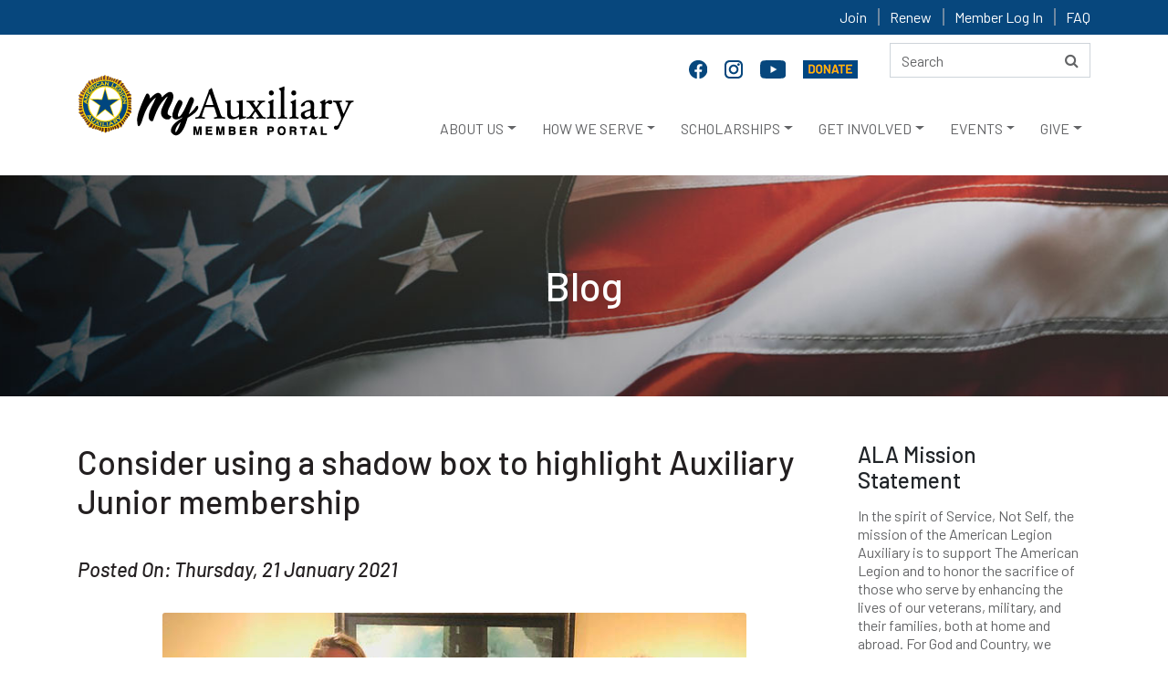

--- FILE ---
content_type: text/html; charset=utf-8
request_url: https://staging-member.legion-aux.org/Blog/Consider-using-a-shadow-box-to-highlight-Auxiliary?guid=e90a1074-58c6-4934-90a7-7ee5f54b0295
body_size: 80378
content:
<!DOCTYPE html>
<html lang="en">
<head>
    <meta charset="utf-8">
    <meta http-equiv="X-UA-Compatible" content="IE=edge">
    <meta name="viewport" content="width=device-width, initial-scale=1">
    <!-- TITLE -->
                                    

        <title>Consider using a shadow box to highlight Auxiliary Junior membership</title>
    

    <link href="/assets/css/bootstrap.min.css" rel="stylesheet">
    <!-- font-awesome.min.css -->
    <link href="/assets/css/font-awesome.min.css" rel="stylesheet">
    <link href="/assets/css/material-design-iconic-font.min.css" rel="stylesheet">
    <!-- animate.min.css -->
    <link href="/assets/css/animate.min.css" rel="stylesheet">
    <!-- style.css -->
    <link href="/assets/css/style.css" rel="stylesheet" />
    <!-- responsive.css -->
    <link href="/assets/css/responsive.css" rel="stylesheet">
    <link href="/assets/css/select2.min.css" rel="stylesheet" />

    <!--[if lt IE 9]>
        <script src="https://oss.maxcdn.com/html5shiv/3.7.2/html5shiv.min.js"></script>
        <script src="https://oss.maxcdn.com/respond/1.4.2/respond.min.js"></script>
        <![endif]-->
    
    
    <link href="/Content/Widgets/Kentico.RichText/main.css" rel="stylesheet"/>


</head>

<body>
    <!--  header top area start -->
    <div class="header-top">
        <div class="container">
            <div class="row">
                <div class="col-md-12">
                    <div class="header-top-right divLoggedInOptions">
                                    <a href="/joining" >Join</a>
                                    <a href="/renew" >Renew</a>
                                    <a href="https://staging-member.legion-aux.org/member/memberprofile" target=&quot;_blank&quot;>Member Log In</a>
                                    <a href="/faq" >FAQ</a>
                    </div>
                </div>
            </div>
        </div>
    </div>
    <!--  header top area end -->
        <div class="header_area">
            <div class="container">
                <div class="row">
                    <div class="col-md-12">
                        <div class="row">
                            <div class="col-lg-9 col-md-8">
                                <div class="social-icon">
                                            <a href="https://www.facebook.com/alaforveterans" target=&quot;_blank&quot; name="Facebook" title="Facebook">
                                                <img src="/getattachment/3ce96be7-c293-4a53-a858-d024a5e01b52/facebook-20.png" alt="Facebook">
                                            </a>
                                            <a href="https://www.instagram.com/alaforveterans/" target=&quot;_blank&quot; name="Instagram" title="Instagram">
                                                <img src="/getattachment/a0581780-4056-4120-949e-3f38297bcd25/instagram-f.png" alt="Instagram">
                                            </a>
                                            <a href="https://www.youtube.com/user/AmericanLegionAux/featured" target=&quot;_blank&quot; name="YouTube" title="YouTube">
                                                <img src="/getattachment/92caf698-f93b-4d7d-86d8-36fe41a4d8cd/youtube20.png" alt="Youtube">
                                            </a>
                                            <a href="https://donate.legion-aux.org/CSiDonate/Give.aspx/7GY9YLFO#c" target=&quot;_blank&quot; name="Donate" title="Donate">
                                                <img src="/getattachment/d9328b95-c620-4a58-8fc3-46e7f03f466d/donate-online.png" alt="Donate Online">
                                            </a>
                                </div>
                            </div>
                            <div class="col-lg-3 col-md-4">


<div class="search-form" role="search">

    <form action="/search/searchIndex" method="post" class="form-inline ">
        <input aria-label="Search here" title="search" type="text" alt="Search" name="searchtext" placeholder="Search" maxlength="200" class="form-control">
        <button type="submit" name="btnSearch" title="Search" value="Search" class="btn">
            <i class="fa fa-search"></i>
        </button>
    </form>
</div>


                            </div>
                            <a href="javascript:void(0)" class="skip">Skip to headlines</a>
                            <nav class="navbar navbar-expand-lg main" id="mainNav">
                                <!--logo-->
                                <div class="logo">
                                        <a href="/member/memberprofile"><img src="/getmedia/0f040a24-4a1f-4f72-9d4e-30d7c0e4f328/member-logo.png" alt="American Legion Auxiliary Logo"></a>
                                </div>

                                <div class="divDonateBtn"></div>
                                <!--responsive toggle icon-->
                                <button class="navbar-toggler" type="button" data-toggle="collapse" data-target="#navbarsExampleDefault" aria-controls="navbarsExampleDefault" aria-expanded="false" aria-label="Toggle navigation">
                                    <span class="navbar-toggler-icon">
                                        <i class="zmdi zmdi-menu"></i>
                                    </span>
                                </button>
                                <!--responsive toggle icon-->
                                <!--nav link-->

                                <div class="collapse navbar-collapse mainmenu" id="navbarsExampleDefault">
                                    <ul class="navbar-nav ml-auto">
                                        

                                                    <li onclick="openSubMenu(this,1)" class="nav-item dropdown dropdown-toggle dropm1" id="dropdown_1" aria-haspopup="true" aria-expanded="false">
                                                            <a class="nav-link icon_" href="/about" >ABOUT US</a>


                                                        <ul class="dropdown-menu megamenu dropdown_1  dropmg1">
                                                            <div class="row">

                                                                        <li class="col-lg-3 col-6">
                                                                            <ul>


                                                                                            <h6 class="list-header">
                                                                                                <a class="dropdown-item" href="/about" ><STRONG>AT A GLANCE</STRONG></a>
                                                                                            </h6>
                                                                                        <hr />
                                                                                        <li>
                                                                                            <a class="submenu-item" href="/about/who-we-are" >WHO WE ARE</a>
                                                                                        </li>
                                                                                        <li>
                                                                                            <a class="submenu-item" href="/about/mission" >MISSION & VISION</a>
                                                                                        </li>
                                                                                        <li>
                                                                                            <a class="submenu-item" href="/about/our-impact" >OUR IMPACT</a>
                                                                                        </li>
                                                                                        <li>
                                                                                            <a class="submenu-item" href="/about/history" >HISTORY</a>
                                                                                        </li>
                                                                                        <li>
                                                                                            <a class="submenu-item" href="/eligibility" >MEMBERSHIP ELIGIBILITY</a>
                                                                                        </li>
                                                                                        <li>
                                                                                            <a class="submenu-item" href="/member-benefits" >MEMBER BENEFITS</a>
                                                                                        </li>
                                                                                        <li>
                                                                                            <a class="submenu-item" href="/about/financials" >FINANCIALS</a>
                                                                                        </li>
                                                                                        <li>
                                                                                            <a class="submenu-item" href="/about/ala-foundation" >ALA FOUNDATION</a>
                                                                                        </li>
                                                                            </ul>
                                                                        </li>
                                                                        <li class="col-lg-3 col-6">
                                                                            <ul>


                                                                                            <h6 class="list-header">
                                                                                                <a class="dropdown-item" href="/about/organizational-structure"
                                                                                                   ><STRONG>ORGANIZATIONAL STRUCTURE</STRONG></a>
                                                                                            </h6>
                                                                                        <hr />
                                                                                        <li>
                                                                                            <a class="submenu-item" href="/about/national-leadership" >NATIONAL OFFICERS</a>
                                                                                        </li>
                                                                                        <li>
                                                                                            <a class="submenu-item" href="/about/national-headquarters-divisions" >NATIONAL HEADQUARTERS</a>
                                                                                        </li>
                                                                                        <li>
                                                                                            <a class="submenu-item" href="/about/department-state-headquarters" >STATE LEVEL DEPARTMENTS</a>
                                                                                        </li>
                                                                                        <li>
                                                                                            <a class="submenu-item" href="/about/divisions" >REGIONAL DIVISIONS</a>
                                                                                        </li>
                                                                                        <li>
                                                                                            <a class="submenu-item" href="/about/units" >LOCAL UNITS</a>
                                                                                        </li>
                                                                            </ul>
                                                                        </li>
                                                                        <li class="col-lg-3 col-6">
                                                                            <ul>


                                                                                            <h6 class="list-header">
                                                                                                <a class="dropdown-item" href="/about/the-american-legion-family"
                                                                                                   ><STRONG>LEGION FAMILY</STRONG></a>
                                                                                            </h6>
                                                                                        <hr />
                                                                                        <li>
                                                                                            <a class="submenu-item" href="/about/the-american-legion" >THE AMERICAN LEGION</a>
                                                                                        </li>
                                                                                        <li>
                                                                                            <a class="submenu-item" href="/about/the-sons-of-the-american-legion" >SONS OF THE AMERICAN LEGION</a>
                                                                                        </li>
                                                                                        <li>
                                                                                            <a class="submenu-item" href="/about/the-american-legion-riders" >AMERICAN LEGION RIDERS</a>
                                                                                        </li>
                                                                                        <li>
                                                                                            <a class="submenu-item" href="/About/Emblem-Sales" >SHOP AT EMBLEM SALES</a>
                                                                                        </li>
                                                                            </ul>
                                                                        </li>
                                                                        <li class="col-lg-3 col-6">
                                                                            <ul>


                                                                                            <h6 class="list-header">
                                                                                                <a class="dropdown-item" href="/about/communications"
                                                                                                   ><STRONG>OUR COMMUNICATIONS</STRONG></a>
                                                                                            </h6>
                                                                                        <hr />
                                                                                        <li>
                                                                                            <a class="submenu-item" href="/magazine" ><EM>AUXILIARY</EM> MAGAZINE</a>
                                                                                        </li>
                                                                                        <li>
                                                                                            <a class="submenu-item" href="/about/annual-reports" >ANNUAL REPORTS</a>
                                                                                        </li>
                                                                                        <li>
                                                                                            <a class="submenu-item" href="/brochures" >BROCHURES</a>
                                                                                        </li>
                                                                                        <li>
                                                                                            <a class="submenu-item" href="/blog" >ALA BLOG</a>
                                                                                        </li>
                                                                                        <li>
                                                                                            <a class="submenu-item" href="/history-blog" >ALA HISTORY BLOG</a>
                                                                                        </li>
                                                                                        <li>
                                                                                            <a class="submenu-item" href="/eNews" >ALA ENEWS</a>
                                                                                        </li>
                                                                                        <li>
                                                                                            <a class="submenu-item" href="/news" >MEDIA CONTACTS</a>
                                                                                        </li>
                                                                                        <li>
                                                                                            <a class="submenu-item" href="/social-media" >SOCIAL MEDIA</a>
                                                                                        </li>
                                                                            </ul>
                                                                        </li>
                                                            </div>
                                                        </ul>

                                                    </li>
                                                    <li onclick="openSubMenu(this,2)" class="nav-item dropdown dropdown-toggle dropm2" id="dropdown_2" aria-haspopup="true" aria-expanded="false">
                                                            <a class="nav-link icon_" href="/programs" >HOW WE SERVE</a>


                                                        <ul class="dropdown-menu megamenu dropdown_2  dropmg2">
                                                            <div class="row">

                                                                        <li class="col-lg-3 col-6">
                                                                            <ul>


                                                                                            <h6 class="list-header">
                                                                                                <a class="dropdown-item" href="/youth" ><STRONG>PATRIOTIC YOUTH <BR>PROGRAMS</STRONG></a>
                                                                                            </h6>
                                                                                        <hr />
                                                                                        <li>
                                                                                            <a class="submenu-item" href="/ala-girls-nation" >ALA GIRLS NATION</a>
                                                                                        </li>
                                                                                        <li>
                                                                                            <a class="submenu-item" href="/ala-girls-state" >ALA GIRLS STATE</a>
                                                                                        </li>
                                                                                        <li>
                                                                                            <a class="submenu-item" href="/americanism-essay-contest" >AMERICANISM ESSAY CONTEST</a>
                                                                                        </li>
                                                                                        <li>
                                                                                            <a class="submenu-item" href="/juniors" >ALA JUNIOR MEMBERS</a>
                                                                                        </li>
                                                                                        <li>
                                                                                            <a class="submenu-item" href="/star-spangled-kids" >STAR SPANGLED KIDS</a>
                                                                                        </li>
                                                                                        <li>
                                                                                            <a class="submenu-item" href="/veterans-in-community-schools" >VETERANS IN COMMUNITY SCHOOLS</a>
                                                                                        </li>
                                                                                        <li>
                                                                                            <a class="submenu-item" href="/youth-hero-good-deed-awards" >YOUTH HERO/GOOD DEED AWARDS</a>
                                                                                        </li>
                                                                                        <li>
                                                                                            <a class="submenu-item" href="/national-poppy-poster-contest" >NATIONAL POPPY POSTER CONTEST</a>
                                                                                        </li>
                                                                            </ul>
                                                                        </li>
                                                                        <li class="col-lg-3 col-6">
                                                                            <ul>


                                                                                            <h6 class="list-header">
                                                                                                <a class="dropdown-item" href="/military-support"
                                                                                                   ><STRONG>SUPPORTING VETERANS, <BR>MILITARY & FAMILIES</STRONG></a>
                                                                                            </h6>
                                                                                        <hr />
                                                                                        <li>
                                                                                            <a class="submenu-item" href="/poppy" >POPPY PROGRAM</a>
                                                                                        </li>
                                                                                        <li>
                                                                                            <a class="submenu-item" href="/welcome-troops-home" >TROOP WELCOME HOME/SEND-OFF</a>
                                                                                        </li>
                                                                                        <li>
                                                                                            <a class="submenu-item" href="/vavs" >VETERANS AFFAIRS VOLUNTARY SERVICE</a>
                                                                                        </li>
                                                                                        <li>
                                                                                            <a class="submenu-item" href="/service-to-veterans-volunteers" >SERVICE TO VETERANS VOLUNTEERS</a>
                                                                                        </li>
                                                                                        <li>
                                                                                            <a class="submenu-item" href="/stand-downs" >STAND DOWNS</a>
                                                                                        </li>
                                                                                        <li>
                                                                                            <a class="submenu-item" href="/gift-shops" >CHRISTMAS GIFT SHOPS</a>
                                                                                        </li>
                                                                                        <li>
                                                                                            <a class="submenu-item" href="/troop-care-packages" >TROOP CARE PACKAGES</a>
                                                                                        </li>
                                                                                        <li>
                                                                                            <a class="submenu-item" href="/powmia" >POW/MIA REMEMBRANCE</a>
                                                                                        </li>
                                                                                        <li>
                                                                                            <a class="submenu-item" href="/blue-star-banners" >BLUE STAR BANNERS</a>
                                                                                        </li>
                                                                                        <li>
                                                                                            <a class="submenu-item" href="/wreaths-across-america" >WREATHS ACROSS AMERICA</a>
                                                                                        </li>
                                                                            </ul>
                                                                        </li>
                                                                        <li class="col-lg-3 col-6">
                                                                            <ul>


                                                                                            <h6 class="list-header">
                                                                                                <a class="dropdown-item" href="/advocacy"
                                                                                                   ><STRONG>ADVOCACY EFFORTS/<BR>LEGISLATIVE PRIORITIES</STRONG></a>
                                                                                            </h6>
                                                                                        <hr />
                                                                                        <li>
                                                                                            <a class="submenu-item" href="/Grassroots-Action-Center" target=&quot;_blank&quot;>GRASSROOTS ACTION CENTER</a>
                                                                                        </li>
                                                                                        <li>
                                                                                            <a class="submenu-item" href="/advocacy" >LEGISLATIVE PROGRAM</a>
                                                                                        </li>
                                                                                        <li>
                                                                                            <a class="submenu-item" href="/flag" >FLAG ADVOCACY</a>
                                                                                        </li>
                                                                                        <li>
                                                                                            <a class="submenu-item" href="/flag-etiquette" >FLAG ETIQUETTE</a>
                                                                                        </li>
                                                                                        <li>
                                                                                            <a class="submenu-item" href="/Meetings/The-American-Legion-Washington-Conference" >THE AMERICAN LEGION WASHINGTON CONFERENCE</a>
                                                                                        </li>
                                                                            </ul>
                                                                        </li>
                                                                        <li class="col-lg-3 col-6">
                                                                            <ul>


                                                                                            <h6 class="list-header">
                                                                                                <a class="dropdown-item" href="/aef"
                                                                                                   ><STRONG>DISASTER RELIEF/<BR>EMERGENCY FUND</STRONG></a>
                                                                                            </h6>
                                                                                        <hr />
                                                                                        <li>
                                                                                            <a class="submenu-item" href="/aef" >AEF - EMERGENCY ASSISTANCE GRANTS</a>
                                                                                        </li>
                                                                                        <li>
                                                                                            <a class="submenu-item" href="/AEF-FAQ" >AEF FAQS</a>
                                                                                        </li>
                                                                                        <li>
                                                                                            <a class="submenu-item" href="/community-emergency-response-team" >COMMUNITY EMERGENCY RESPONSE TEAM</a>
                                                                                        </li>
                                                                            </ul>
                                                                        </li>
                                                            </div>
                                                        </ul>

                                                    </li>
                                                    <li onclick="openSubMenu(this,3)" class="nav-item dropdown dropdown-toggle dropm3" id="dropdown_3" aria-haspopup="true" aria-expanded="false">
                                                            <a class="nav-link icon_" href="/scholarships" >SCHOLARSHIPS</a>


                                                        <ul class="dropdown-menu megamenu dropdown_3  dropmg3">
                                                            <div class="row">

                                                                        <li class="col-lg-3 col-6">
                                                                            <ul>


                                                                                            <h6 class="list-header">
                                                                                                <a class="dropdown-item" href="/scholarships" ><STRONG>ALA SCHOLARSHIPS</STRONG></a>
                                                                                            </h6>
                                                                                        <hr />
                                                                                        <li>
                                                                                            <a class="submenu-item" href="/scholarships/children-of-warriors" >CHILDREN OF WARRIORS NATIONAL PRESIDENTS'</a>
                                                                                        </li>
                                                                                        <li>
                                                                                            <a class="submenu-item" href="/scholarships/non-traditional-student" >NON-TRADITIONAL STUDENT </a>
                                                                                        </li>
                                                                                        <li>
                                                                                            <a class="submenu-item" href="/scholarships/spirit-of-youth" >SPIRIT OF YOUTH </a>
                                                                                        </li>
                                                                                        <li>
                                                                                            <a class="submenu-item" href="/scholarships/junior-member-loyalty" >MEMBER LOYALTY </a>
                                                                                        </li>
                                                                            </ul>
                                                                        </li>
                                                                        <li class="col-lg-3 col-6">
                                                                            <ul>


                                                                                            <h6 class="list-header">
                                                                                                <a class="dropdown-item" href="/scholarships/legion-scholarships"
                                                                                                   ><STRONG>LEGION SCHOLARSHIPS</STRONG></a>
                                                                                            </h6>
                                                                                        <hr />
                                                                                        <li>
                                                                                            <a class="submenu-item" href="/scholarships/samsung-american-legion" >SAMSUNG AMERICAN LEGION SCHOLARSHIP</a>
                                                                                        </li>
                                                                                        <li>
                                                                                            <a class="submenu-item" href="/scholarships/legion-scholarships" >AMERICAN LEGION SCHOLARSHIPS</a>
                                                                                        </li>
                                                                            </ul>
                                                                        </li>
                                                                        <li class="col-lg-3 col-6">
                                                                            <ul>


                                                                                            <h6 class="list-header">
                                                                                                <a class="dropdown-item" href="/scholarships/james-h-parke-scholarship"
                                                                                                   ><STRONG>VAVS SCHOLARSHIP</STRONG></a>
                                                                                            </h6>
                                                                                        <hr />
                                                                                        <li>
                                                                                            <a class="submenu-item" href="/scholarships/james-h-parke-scholarship" >JAMES H. PARKE MEMORIAL SCHOLARSHIP</a>
                                                                                        </li>
                                                                            </ul>
                                                                        </li>
                                                                        <li class="col-lg-3 col-6">
                                                                            <ul>


                                                                                            <h6 class="list-header">
                                                                                                <a class="dropdown-item" href="/scholarships/faq"
                                                                                                   ><STRONG>SCHOLARSHIP FAQ</STRONG></a>
                                                                                            </h6>
                                                                                        <hr />
                                                                                        <li>
                                                                                            <a class="submenu-item" href="/scholarships/faq" >ALA SCHOLARSHIP FAQS</a>
                                                                                        </li>
                                                                                        <li>
                                                                                            <a class="submenu-item" href="/scholarships/scholarship-recipients" >SCHOLARSHIP RECIPIENTS</a>
                                                                                        </li>
                                                                            </ul>
                                                                        </li>
                                                            </div>
                                                        </ul>

                                                    </li>
                                                    <li onclick="openSubMenu(this,4)" class="nav-item dropdown dropdown-toggle dropm4" id="dropdown_4" aria-haspopup="true" aria-expanded="false">
                                                            <a class="nav-link icon_" href="/get-involved" >GET INVOLVED</a>


                                                        <ul class="dropdown-menu megamenu dropdown_4  dropmg4">
                                                            <div class="row">

                                                                        <li class="col-lg-3 col-6">
                                                                            <ul>


                                                                                            <h6 class="list-header">
                                                                                                <a class="dropdown-item" href="/joining" ><STRONG>BECOME A MEMBER</STRONG></a>
                                                                                            </h6>
                                                                                        <hr />
                                                                                        <li>
                                                                                            <a class="submenu-item" href="/EligibilityQuestion" >ONLINE APPLICATION FORM</a>
                                                                                        </li>
                                                                                        <li>
                                                                                            <a class="submenu-item" href="/volunteer" >INTEREST FORM</a>
                                                                                        </li>
                                                                                        <li>
                                                                                            <a class="submenu-item" href="/Brochures" target=&quot;_blank&quot;>DOWNLOAD APPLICATION/BROCHURES</a>
                                                                                        </li>
                                                                                        <li>
                                                                                            <a class="submenu-item" href="/PUFL" >PAID UP FOR LIFE </a>
                                                                                        </li>
                                                                                        <li>
                                                                                            <a class="submenu-item" href="/renew" >RENEW YOUR MEMBERSHIP</a>
                                                                                        </li>
                                                                                        <li>
                                                                                            <a class="submenu-item" href="/Eligibility" >MEMBERSHIP ELIGIBILITY</a>
                                                                                        </li>
                                                                                        <li>
                                                                                            <a class="submenu-item" href="/member-benefits" >MEMBER BENEFITS</a>
                                                                                        </li>
                                                                                        <li>
                                                                                            <a class="submenu-item" href="/members" >MEMBER PORTAL</a>
                                                                                        </li>
                                                                            </ul>
                                                                        </li>
                                                                        <li class="col-lg-3 col-6">
                                                                            <ul>


                                                                                            <h6 class="list-header">
                                                                                                <a class="dropdown-item" href="/volunteer"
                                                                                                   ><STRONG>BECOME A VOLUNTEER</STRONG></a>
                                                                                            </h6>
                                                                                        <hr />
                                                                                        <li>
                                                                                            <a class="submenu-item" href="/Volunteer" >VOLUNTEER INTEREST FORM</a>
                                                                                        </li>
                                                                                        <li>
                                                                                            <a class="submenu-item" href="/about/department-state-headquarters" >VOLUNTEER LOCALLY</a>
                                                                                        </li>
                                                                            </ul>
                                                                        </li>
                                                                        <li class="col-lg-3 col-6">
                                                                            <ul>


                                                                                            <h6 class="list-header">
                                                                                                <a class="dropdown-item" href="/about/department-state-headquarters"
                                                                                                   ><STRONG>FIND A UNIT</STRONG></a>
                                                                                            </h6>
                                                                                        <hr />
                                                                                        <li>
                                                                                            <a class="submenu-item" href="/About/Department-State-Headquarters" >CONTACT STATE LEVEL DEPARTMENT</a>
                                                                                        </li>
                                                                                        <li>
                                                                                            <a class="submenu-item" href="/Joining" >HOW TO JOIN</a>
                                                                                        </li>
                                                                            </ul>
                                                                        </li>
                                                                        <li class="col-lg-3 col-6">
                                                                            <ul>


                                                                                            <h6 class="list-header">
                                                                                                <a class="dropdown-item" href="/about/units"
                                                                                                   ><STRONG>START A NEW UNIT</STRONG></a>
                                                                                            </h6>
                                                                                        <hr />
                                                                                        <li>
                                                                                            <a class="submenu-item" href="/About/Units" >HOW TO ORGANIZE A NEW UNIT</a>
                                                                                        </li>
                                                                            </ul>
                                                                        </li>
                                                            </div>
                                                        </ul>

                                                    </li>
                                                    <li onclick="openSubMenu(this,5)" class="nav-item dropdown dropdown-toggle dropm5" id="dropdown_5" aria-haspopup="true" aria-expanded="false">
                                                            <a class="nav-link icon_" href="/meetings" >EVENTS</a>


                                                        <ul class="dropdown-menu megamenu dropdown_5  dropmg5">
                                                            <div class="row">

                                                                        <li class="col-lg-3 col-6">
                                                                            <ul>


                                                                                            <h6 class="list-header">
                                                                                                <a class="dropdown-item" href="/meetings/national-convention" ><STRONG>NATIONAL CONVENTION</STRONG></a>
                                                                                            </h6>
                                                                                        <hr />
                                                                                        <li>
                                                                                            <a class="submenu-item" href="/meetings/national-convention" >NATIONAL CONVENTION</a>
                                                                                        </li>
                                                                                        <li>
                                                                                            <a class="submenu-item" href="/salute-to-servicemembers-award" >SALUTE TO SERVICEMEMBERS AWARD</a>
                                                                                        </li>
                                                                                        <li>
                                                                                            <a class="submenu-item" href="/public-spirit-award" >PUBLIC SPIRIT AWARD</a>
                                                                                        </li>
                                                                                        <li>
                                                                                            <a class="submenu-item" href="/unit-member-of-the-year" >UNIT MEMBER OF THE YEAR</a>
                                                                                        </li>
                                                                                        <li>
                                                                                            <a class="submenu-item" href="/Junior-Member-of-the-Year" >JUNIOR MEMBER OF THE YEAR</a>
                                                                                        </li>
                                                                            </ul>
                                                                        </li>
                                                                        <li class="col-lg-3 col-6">
                                                                            <ul>


                                                                                            <h6 class="list-header">
                                                                                                <a class="dropdown-item" href="/meetings/mission-training"
                                                                                                   ><STRONG>TRAINING</STRONG></a>
                                                                                            </h6>
                                                                                        <hr />
                                                                                        <li>
                                                                                            <a class="submenu-item" href="/meetings/department-leadership-national-conference" >DEPARTMENT LEADERSHIP<BR>NATIONAL CONFERENCE</a>
                                                                                        </li>
                                                                                        <li>
                                                                                            <a class="submenu-item" href="/meetings/mission-training/" >MISSION TRAINING</a>
                                                                                        </li>
                                                                                        <li>
                                                                                            <a class="submenu-item" href="/meetings/national-junior-meetings/" >NATIONAL JUNIOR MEETINGS</a>
                                                                                        </li>
                                                                            </ul>
                                                                        </li>
                                                                        <li class="col-lg-3 col-6">
                                                                            <ul>


                                                                                            <h6 class="list-header">
                                                                                                <a class="dropdown-item" href="/meetings"
                                                                                                   ><STRONG>ONLINE TRAINING</STRONG></a>
                                                                                            </h6>
                                                                                        <hr />
                                                                                        <li>
                                                                                            <a class="submenu-item" href="/ala-academy" >ALA ACADEMY</a>
                                                                                        </li>
                                                                            </ul>
                                                                        </li>
                                                                        <li class="col-lg-3 col-6">
                                                                            <ul>


                                                                                            <h6 class="list-header">
                                                                                                <a class="dropdown-item" href="/meetings"
                                                                                                   ><STRONG>NATIONAL EVENTS</STRONG></a>
                                                                                            </h6>
                                                                                        <hr />
                                                                                        <li>
                                                                                            <a class="submenu-item" href="/national-poppy-day" >NATIONAL POPPY DAY</a>
                                                                                        </li>
                                                                                        <li>
                                                                                            <a class="submenu-item" href="/nvcaf" >NATIONAL VETERANS CREATIVE ARTS FESTIVAL</a>
                                                                                        </li>
                                                                                        <li>
                                                                                            <a class="submenu-item" href="/Meetings/The-American-Legion-Washington-Conference" >THE AMERICAN LEGION WASHINGTON CONFERENCE</a>
                                                                                        </li>
                                                                                        <li>
                                                                                            <a class="submenu-item" href="/USA-250-Challenge" >USA 250 CHALLENGE</a>
                                                                                        </li>
                                                                                        <li>
                                                                                            <a class="submenu-item" href="/meetings" >CALENDAR</a>
                                                                                        </li>
                                                                            </ul>
                                                                        </li>
                                                            </div>
                                                        </ul>

                                                    </li>
                                                    <li onclick="openSubMenu(this,6)" class="nav-item dropdown dropdown-toggle dropm6" id="dropdown_6" aria-haspopup="true" aria-expanded="false">
                                                            <a class="nav-link icon_" href="https://donate.legion-aux.org/CSiDonate/Give.aspx/7GY9YLFO#c" target=&quot;_blank&quot;>GIVE</a>


                                                        <ul class="dropdown-menu megamenu dropdown_6  dropmg6">
                                                            <div class="row">

                                                                        <li class="col-lg-3 col-6">
                                                                            <ul>


                                                                                            <h6 class="list-header">
                                                                                                <a class="dropdown-item" href="https://donate.legion-aux.org/CSiDonate/Give.aspx/7GY9YLFO#c" ><STRONG>GIVE ONLINE</STRONG></a>
                                                                                            </h6>
                                                                                        <hr />
                                                                                        <li>
                                                                                            <a class="submenu-item" href="https://donate.legion-aux.org/CSiDonate/Give.aspx/7GY9YLFO#c" target=&quot;_blank&quot;>DONATE TO THE ALA</a>
                                                                                        </li>
                                                                                        <li>
                                                                                            <a class="submenu-item" href="https://donate.legion-aux.org/CSiDonate/Give.aspx/BSGV4IKL#c" >DONATE TO THE ALA FOUNDATION</a>
                                                                                        </li>
                                                                                        <li>
                                                                                            <a class="submenu-item" href="/monthly-gifts" >MONTHLY GIFTS</a>
                                                                                        </li>
                                                                                        <li>
                                                                                            <a class="submenu-item" href="https://www.smileassociate.com/alahq" target=&quot;_blank&quot;>SMILEASSOCIATE</a>
                                                                                        </li>
                                                                            </ul>
                                                                        </li>
                                                                        <li class="col-lg-3 col-6">
                                                                            <ul>


                                                                                            <h6 class="list-header">
                                                                                                <a class="dropdown-item" href="/planned-giving"
                                                                                                   ><STRONG>PLANNED GIVING</STRONG></a>
                                                                                            </h6>
                                                                                        <hr />
                                                                                        <li>
                                                                                            <a class="submenu-item" href="/planned-giving-faq" >PLANNED GIVING FAQS</a>
                                                                                        </li>
                                                                                        <li>
                                                                                            <a class="submenu-item" href="/planned-giving" >PLANNED/ESTATE GIVING</a>
                                                                                        </li>
                                                                            </ul>
                                                                        </li>
                                                                        <li class="col-lg-3 col-6">
                                                                            <ul>


                                                                                            <h6 class="list-header">
                                                                                                <a class="dropdown-item" href="/give-by-mail"
                                                                                                   ><STRONG>GIVE BY MAIL</STRONG></a>
                                                                                            </h6>
                                                                                        <hr />
                                                                                        <li>
                                                                                            <a class="submenu-item" href="/give-by-mail" >DOWNLOAD DONATION FORMS</a>
                                                                                        </li>
                                                                                        <li>
                                                                                            <a class="submenu-item" href="/matching-gifts" >MATCHING GIFTS</a>
                                                                                        </li>
                                                                                        <li>
                                                                                            <a class="submenu-item" href="/tributes-memorials" >MEMORIAL GIFTS</a>
                                                                                        </li>
                                                                            </ul>
                                                                        </li>
                                                                        <li class="col-lg-3 col-6">
                                                                            <ul>


                                                                                            <h6 class="list-header">
                                                                                                <a class="dropdown-item" href="#"
                                                                                                   ><STRONG>STRATEGIC ALLIANCES</STRONG></a>
                                                                                            </h6>
                                                                                        <hr />
                                                                                        <li>
                                                                                            <a class="submenu-item" href="/member-benefits" >MEMBER BENEFIT PROVIDERS</a>
                                                                                        </li>
                                                                            </ul>
                                                                        </li>
                                                            </div>
                                                        </ul>

                                                    </li>
                                    </ul>
                                    <!--  search box start -->
                                    <div class="search-box">

                                    </div>
                                    <!--  search box end -->
                                </div>
                            </nav>
                        </div>
                    </div>
                </div>
            </div>
        </div>
    <div id="divMessage"></div>
    
    




<div>
    





    <div style="background: url(/ALA/media/Graphics/blog-bg-w.jpg)no-repeat;padding:95px 0px;" class="global-header 00">
        <div class="container">
            <div class="row">
                <div class="col-md-12 text-center">
                    <div class="global-hd-txt">
                        <h1>Blog</h1>
                    </div>
                </div>
            </div>
        </div>
    </div>



</div>

<div class="blog-area">
    <div class="container">
        <div class="row row--with-cols-padding">
            <div class="col-md-9">

                




<div class="blog-details">
                <h1>Consider using a shadow box to highlight Auxiliary Junior membership</h1>
                    <div class="blogDetailH5">Posted On: Thursday, 21 January 2021</div>
                <div class="blog-details-img divHeroImage">
                    <img src="/getattachment/dd037381-c67c-4a3e-9039-6a19fdbebc41/dara-and-delaney.jpg" title="Consider using a shadow box to highlight Auxiliary Junior membership " alt="Dara and Delaney Oliver with shadow box">
                    <div style="clear:both"></div>
                </div>
                <div class="blog-details-bottom">
                    <p><em>Guest blog by ALA member Dara Oliver</em><br />
<br />
The collection of pins has always been a long-running tradition in The American Legion Family, and swapping them with others within the department or on the national level has been a hobby for my daughter, Delaney Enya Oliver, starting when she was a Junior member.&nbsp;<br />
&nbsp;<br />
Many of the pins she collected went directly on her tiny vest that was made for her by an Auxiliary member friend. Once Delaney was old enough to start earning patches from the ALA Patch Program, those were also sewn onto the vest. When she was only 7 years old, she attended her first National Convention in Louisville, Ky. She and her vest made the cover of&nbsp;<em>Auxiliary&nbsp;</em>magazine with then-Miss America Katie Stam.<br />
&nbsp;<br />
Delaney has been involved in the ALA for several years, both in New York (where we lived for nearly a decade) and now Florida. She has earned patches, received hundreds of pins, and collected lots of memorabilia.&nbsp;<br />
&nbsp;<br />
Once COVID hit, Delaney was studying at home and making masks. I decided to declutter my jewelry collection to see what was there. We realized 2020 would be Delaney&rsquo;s last year as a Junior member, as she would be aging up and graduating high school in June. The Department of Florida still participates in Cavalcade of Memories and one of the awards is for constructing a shadow box.&nbsp;<br />
&nbsp;<br />
When I previously visited National Headquarters, I loved the Past National President pin display. I started to put together an 11-by-14-inch shadow box for Delaney and quickly realized it was too small to hold all of her pins.<br />
&nbsp;<br />
<img alt="" src="/ALA/media/Images/Blog/Dara-working-on-shadow-box.jpg" style="float: left; margin: 20px;" /><br />
The project started to take on a life of its own. I wanted to make sure Delaney had all of the pins from the years she was a Junior member. Impressively, she had most of the national president pins but was missing a few. She also had a lot of the department president pins from New York but was missing most from Florida, so I took to social media and sent messages to past presidents and started asking if members would be willing to depart with them. The response was overwhelming, and we collected all we could to make Delaney&rsquo;s collection complete.&nbsp;&nbsp;<br />
&nbsp;&nbsp;&nbsp;<br />
The collection starts with 2001-2002 national president pins through current National President Nicole Clapp&rsquo;s pin. The next row is New York, and the row after that is Florida. There are some older additional pins Delaney got when her grandmother passed away that had special meaning, as well as some that past presidents sent to her directly for this project&nbsp;&mdash;&nbsp;even some for Southern Division vice presidents. I included ALA Girls State from Florida and New York, as well as Delaney&rsquo;s brother&rsquo;s American Legion Boys State pin, her name tags, all the patches she earned&nbsp;&mdash;&nbsp;including the very first Goodwill patch&nbsp;&mdash;&nbsp;additional memorabilia, a cap that belonged to her grandmother, and her very first ALA membership card.&nbsp;&nbsp;&nbsp;&nbsp;<br />
&nbsp;<br />
There was no way this project could have been done without the help of so many past presidents from all over the country in the American Legion Auxiliary. Some members went as far as to give up their private collection to allow this beautiful shadow box to be complete. It&rsquo;s like a piece of ALA history that entwines Delaney&rsquo;s lifespan so far. She loved the ALA Juniors, and it was such an amazing part of her life. So many people watched her grow up in the Auxiliary.<br />
<img alt="" src="/getmedia/a628908b-c879-47d3-a3b9-4577a9c11c91/Delaney-shadow-box.jpeg?width=300&amp;height=155" style="width: 300px; height: 155px; float: right; margin: 20px;" /><br />
Delaney received the shadow box as a gift during her first unit meeting as a senior member (even though it had to be done via Zoom). She was so happy to receive it, and it is proudly displayed in our home.<br />
&nbsp;<br />
It&rsquo;s a constant reminder of so many years of hard, dedicated work for our veterans from our ALA history inside that box.&nbsp;&nbsp;&nbsp;<br />
&nbsp;<br />
<strong><u>Want to create your own shadow box? Dara offers tips from her experience!&nbsp;</u></strong><br />
&nbsp;<br />
<strong>Where did you get the shadow box?&nbsp;</strong><br />
It was bought at Michaels. It&rsquo;s 32-by-17-inch, but you can get them at any craft store like Hobby Lobby, JoAnn&rsquo;s, or even Target and&nbsp;Walmart too.<br />
&nbsp;<br />
<strong>What do you use to keep everything in place inside the shadow box?</strong><br />
I used push pins and straight pins to hold the cards, patches, and hat in place. The presidents pins were bent to hold themselves in the felted foam, but some, if they were heavy, are held on by super glue. The&nbsp;descriptive labels are actually stickers, so they are stuck on there themselves.<br />
&nbsp;<br />
<strong>What was the hardest part about creating this shadow box?</strong><br />
I knew I wanted the presidents pins to be the center of everything and show the progression of year to year, so I started with them (left to right) and built&nbsp;everything else around that. Finding room for everything special to fit and not leaving anything important out was probably the hardest part.<br />
&nbsp;<br />
<strong>Any advice for others who want to create a shadow box?</strong>&nbsp;<br />
Buy the right sized shadow box to fit all your&nbsp;memorabilia.&nbsp;Lay out your items&nbsp;to be sure they&nbsp;will fit. The first&nbsp;shadow box I bought was&nbsp;definitely NOT big enough! Showcase the most important in the center, and then build around it, unless you&#39;re doing something&nbsp;consecutive like in chronological order. If it&#39;s pleasing to your eyes, it will probably look good to others admiring it, but just don&rsquo;t put too much so close to each other because then it&rsquo;s too busy and hurts the eyes. Also make sure your items&nbsp;aren&rsquo;t too heavy for your frame &mdash; otherwise, you may have to reinforce the back with wire so it holds up on a wall.</p>
                </div>
                <div>
                    <ul class="post-categories">
                            <li>
                                <a href="/Tags/&quot;ALA Jewelry&quot;" rel="category tag">&quot;ALA Jewelry&quot;</a>
                            </li>
                            <li>
                                <a href="/Tags/ &quot;Junior Activities&quot;" rel="category tag"> &quot;Junior Activities&quot;</a>
                            </li>
                            <li>
                                <a href="/Tags/ &quot;Junior Members&quot;" rel="category tag"> &quot;Junior Members&quot;</a>
                            </li>
                            <li>
                                <a href="/Tags/ Tips" rel="category tag"> Tips</a>
                            </li>
                            <li>
                                <a href="/Tags/ Youth" rel="category tag"> Youth</a>
                            </li>
                    </ul>
                </div>
</div>
        <!-- Go to www.addthis.com/dashboard to customize your tools -->
        <script type="text/javascript" src="//s7.addthis.com/js/300/addthis_widget.js#pubid=ra-61800517e2810512"></script>
        <div class="addthis_inline_share_toolbox"></div>



            </div>
            <div class="col-md-3">
                <div class="blog-right">
                    

    <div class="fr-view">
        <h4>ALA Mission<br>Statement</h4><p>In the spirit of Service, Not Self, the mission of the American Legion Auxiliary is to support The American Legion and to honor the sacrifice of those who serve by enhancing the lives of our veterans, military, and their families, both at home and abroad. For God and Country, we advocate for veterans, educate our citizens, mentor youth, and promote patriotism, good citizenship, peace and security.</p>
    </div>


                </div>
            </div>
        </div>
    </div>
</div>



    

    <!--footer area start -->
    <div class="footer-area">
        <div class="container">
            <div class="row">
                <div class="col-lg-8 offset-lg-2 col-md-12 offset-md-0">
                    <div class="footer-menu">
                        <ul>
                                    <li><a href="/contact-us" >Contact</a></li>
                                    <li><a href="https://jobs.keldair.com/ALAforVeterans" target=&quot;_blank&quot;>Employment</a></li>
                                    <li><a href="/privacy-policy" >Privacy Policy</a></li>
                                    <li><a href="/privacy-policy/#terms" >Terms and Conditions</a></li>
                                    <li><a href="/joining" >Join</a></li>
                                    <li><a href="/renew" target=&quot;_blank&quot;>Renew</a></li>
                        </ul>
                    </div>
                    <p>Copyright &#169; 2026 American Legion Auxiliary</p>
                </div>
            </div>
        </div>
    </div>
    <!--footer area end -->
    

    
    
    
    
    <script src="/Kentico/Scripts/jquery-3.3.1.js"></script>
<script src="/Kentico/Scripts/jquery.unobtrusive-ajax.js"></script>
<script src="/Kentico/Content/FormComponents/FileUploader/file-uploader.js"></script>
<script src="/Kentico/Content/Selectors/FormComponents/MediaFiles/media-files-selector.admin.js"></script>
<script src="/Kentico/Content/Selectors/FormComponents/Pages/page-selector.admin.js"></script>
<script src="/Kentico/Content/Selectors/FormComponents/Path/path-selector.admin.js"></script>
<script src="/Kentico/Scripts/forms/updatableFormHelper.js"></script>
<script src="/Kentico/Content/FormComponents/USPhone/dependencyLibs/inputmask.dependencyLib.js"></script>
<script src="/Kentico/Content/FormComponents/USPhone/inputmask.js"></script>


    <!--  footer widget area end -->
    <!-- jquery.js -->
    <script src="/assets/js/jquery.js"></script>
    <script type="text/javascript" src="https://cdnjs.cloudflare.com/ajax/libs/jquery-cookie/1.4.1/jquery.cookie.min.js"></script>

    <!-- jquery.popper.min.js -->
    <script src="/assets/js/popper.min.js"></script>
    <!-- bootstrap.min.js -->
    <script src="/assets/js/bootstrap.min.js"></script>
    <!-- OwlCarousel.min.js -->
    <script src="/assets/js/owl.carousel.min.js"></script>
    <script src="/assets/js/jquery.meanmenu.js"></script>
    <!-- sticky.min.js -->
    <script src="/assets/js/jquery.sticky.js"></script>
    <!-- main.js -->
    <script src="/assets/js/main.js"></script>

    <script src="/assets/js/select2min.js"></script>
    <script src="/assets/js/AjaxUtility.js"></script>

    

</body>
</html>

--- FILE ---
content_type: application/javascript
request_url: https://staging-member.legion-aux.org/assets/js/AjaxUtility.js
body_size: 373
content:
var AjaxUtil = {
    defaultParams: {
        'url': null,
        'type': "POST",
        'async': true,
        'cache': false,
        'contentType': 'application/json; charset=utf-8',
        'dataType': 'json',
        'data': {}
    },
    makeAjaxCall: function (url, type, dataToSend, successMethod) {
        $.ajax({
            url: url,
            type: type,
            contentType: this.defaultParams.contentType,
            data: JSON.stringify(dataToSend)
        }).done(function (data) {
            successMethod(data);
        });
    },   
};